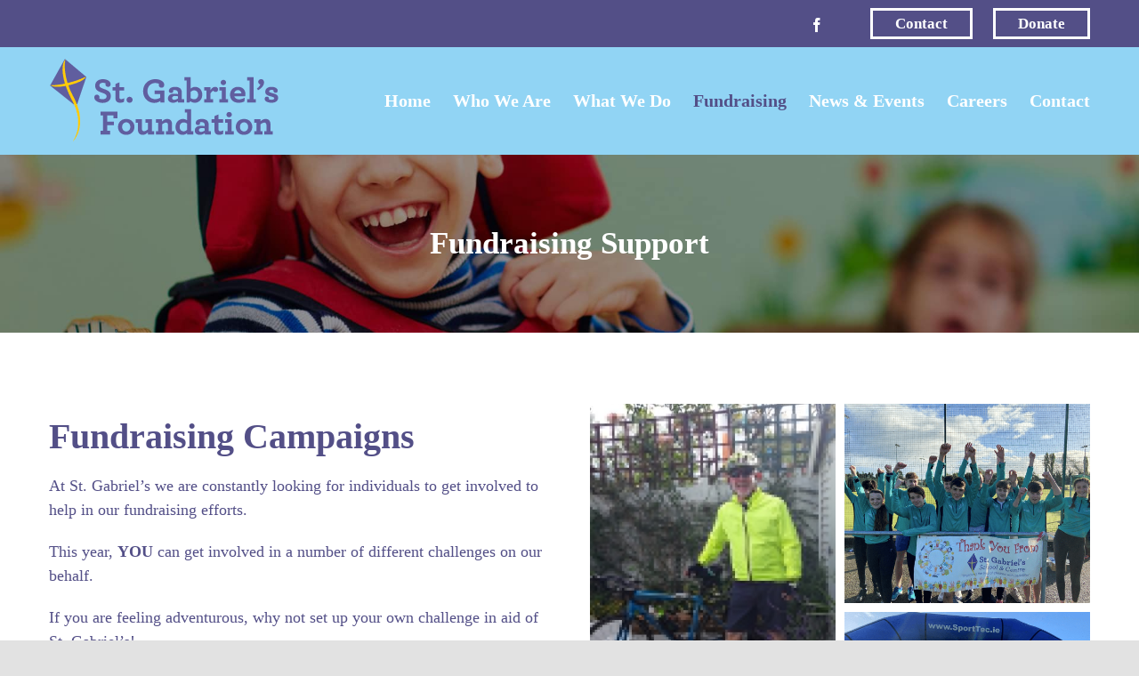

--- FILE ---
content_type: text/html; charset=UTF-8
request_url: https://stgabriels.ie/fundraising/fundraising-campaigns/
body_size: 14574
content:
<!DOCTYPE html>
<html class="avada-html-layout-wide avada-html-header-position-top avada-is-100-percent-template" lang="en-US" prefix="og: http://ogp.me/ns# fb: http://ogp.me/ns/fb#">
<head>
	<meta http-equiv="X-UA-Compatible" content="IE=edge" />
	<meta http-equiv="Content-Type" content="text/html; charset=utf-8"/>
	<meta name="viewport" content="width=device-width, initial-scale=1" />
	<meta name='robots' content='index, follow, max-image-preview:large, max-snippet:-1, max-video-preview:-1' />

	<!-- This site is optimized with the Yoast SEO plugin v26.7 - https://yoast.com/wordpress/plugins/seo/ -->
	<title>Fundraising Support - St. Gabriels</title>
	<link rel="canonical" href="https://stgabriels.ie/fundraising/fundraising-campaigns/" />
	<meta property="og:locale" content="en_US" />
	<meta property="og:type" content="article" />
	<meta property="og:title" content="Fundraising Support - St. Gabriels" />
	<meta property="og:url" content="https://stgabriels.ie/fundraising/fundraising-campaigns/" />
	<meta property="og:site_name" content="St. Gabriels" />
	<meta property="article:modified_time" content="2024-01-31T14:41:45+00:00" />
	<meta name="twitter:card" content="summary_large_image" />
	<meta name="twitter:label1" content="Est. reading time" />
	<meta name="twitter:data1" content="3 minutes" />
	<script type="application/ld+json" class="yoast-schema-graph">{"@context":"https://schema.org","@graph":[{"@type":"WebPage","@id":"https://stgabriels.ie/fundraising/fundraising-campaigns/","url":"https://stgabriels.ie/fundraising/fundraising-campaigns/","name":"Fundraising Support - St. Gabriels","isPartOf":{"@id":"https://stgabriels.ie/#website"},"datePublished":"2021-08-16T16:17:33+00:00","dateModified":"2024-01-31T14:41:45+00:00","breadcrumb":{"@id":"https://stgabriels.ie/fundraising/fundraising-campaigns/#breadcrumb"},"inLanguage":"en-US","potentialAction":[{"@type":"ReadAction","target":["https://stgabriels.ie/fundraising/fundraising-campaigns/"]}]},{"@type":"BreadcrumbList","@id":"https://stgabriels.ie/fundraising/fundraising-campaigns/#breadcrumb","itemListElement":[{"@type":"ListItem","position":1,"name":"Home","item":"https://stgabriels.ie/"},{"@type":"ListItem","position":2,"name":"Fundraising","item":"https://stgabriels.ie/fundraising/"},{"@type":"ListItem","position":3,"name":"Fundraising Support"}]},{"@type":"WebSite","@id":"https://stgabriels.ie/#website","url":"https://stgabriels.ie/","name":"St. Gabriels","description":"Welcome to St. Gabriel&#039;s Foundation","potentialAction":[{"@type":"SearchAction","target":{"@type":"EntryPoint","urlTemplate":"https://stgabriels.ie/?s={search_term_string}"},"query-input":{"@type":"PropertyValueSpecification","valueRequired":true,"valueName":"search_term_string"}}],"inLanguage":"en-US"}]}</script>
	<!-- / Yoast SEO plugin. -->


<link rel="alternate" type="application/rss+xml" title="St. Gabriels &raquo; Feed" href="https://stgabriels.ie/feed/" />
<link rel="alternate" type="application/rss+xml" title="St. Gabriels &raquo; Comments Feed" href="https://stgabriels.ie/comments/feed/" />
<link rel="alternate" type="text/calendar" title="St. Gabriels &raquo; iCal Feed" href="https://stgabriels.ie/events/?ical=1" />
					<link rel="shortcut icon" href="https://stgabriels.ie/wp-content/uploads/2021/08/Fav32.png" type="image/x-icon" />
		
					<!-- For iPhone -->
			<link rel="apple-touch-icon" href="https://stgabriels.ie/wp-content/uploads/2021/08/Fav120.png">
		
					<!-- For iPhone Retina display -->
			<link rel="apple-touch-icon" sizes="180x180" href="https://stgabriels.ie/wp-content/uploads/2021/08/Fav180.png">
		
					<!-- For iPad -->
			<link rel="apple-touch-icon" sizes="152x152" href="https://stgabriels.ie/wp-content/uploads/2021/08/Fav152.png">
		
					<!-- For iPad Retina display -->
			<link rel="apple-touch-icon" sizes="167x167" href="https://stgabriels.ie/wp-content/uploads/2021/08/Fav167.png">
		
		<link rel="alternate" title="oEmbed (JSON)" type="application/json+oembed" href="https://stgabriels.ie/wp-json/oembed/1.0/embed?url=https%3A%2F%2Fstgabriels.ie%2Ffundraising%2Ffundraising-campaigns%2F" />
<link rel="alternate" title="oEmbed (XML)" type="text/xml+oembed" href="https://stgabriels.ie/wp-json/oembed/1.0/embed?url=https%3A%2F%2Fstgabriels.ie%2Ffundraising%2Ffundraising-campaigns%2F&#038;format=xml" />

		<meta property="og:title" content="Fundraising Support"/>
		<meta property="og:type" content="article"/>
		<meta property="og:url" content="https://stgabriels.ie/fundraising/fundraising-campaigns/"/>
		<meta property="og:site_name" content="St. Gabriels"/>
		<meta property="og:description" content="Fundraising Campaigns At St. Gabriel&#039;s we are constantly looking for individuals to get involved to help in our fundraising efforts. This year, YOU can get involved in a number of different challenges on our behalf.If you are feeling adventurous, why"/>

									<meta property="og:image" content="https://stgabriels.ie/wp-content/uploads/2021/08/StGabrielsLogo.png"/>
							<style id='wp-img-auto-sizes-contain-inline-css' type='text/css'>
img:is([sizes=auto i],[sizes^="auto," i]){contain-intrinsic-size:3000px 1500px}
/*# sourceURL=wp-img-auto-sizes-contain-inline-css */
</style>

<style id='wp-emoji-styles-inline-css' type='text/css'>

	img.wp-smiley, img.emoji {
		display: inline !important;
		border: none !important;
		box-shadow: none !important;
		height: 1em !important;
		width: 1em !important;
		margin: 0 0.07em !important;
		vertical-align: -0.1em !important;
		background: none !important;
		padding: 0 !important;
	}
/*# sourceURL=wp-emoji-styles-inline-css */
</style>
<link rel='stylesheet' id='child-style-css' href='https://stgabriels.ie/wp-content/themes/Avada-Child-Theme/style.css?ver=6.9' type='text/css' media='all' />
<link rel='stylesheet' id='fusion-dynamic-css-css' href='https://stgabriels.ie/wp-content/uploads/fusion-styles/4cf23ee638b9744a1eef48ebda2f7d82.min.css?ver=3.4.1' type='text/css' media='all' />
<script type="text/javascript" src="https://stgabriels.ie/wp-includes/js/jquery/jquery.min.js?ver=3.7.1" id="jquery-core-js"></script>
<script type="text/javascript" src="https://stgabriels.ie/wp-includes/js/jquery/jquery-migrate.min.js?ver=3.4.1" id="jquery-migrate-js"></script>
<link rel="https://api.w.org/" href="https://stgabriels.ie/wp-json/" /><link rel="alternate" title="JSON" type="application/json" href="https://stgabriels.ie/wp-json/wp/v2/pages/455" /><link rel="EditURI" type="application/rsd+xml" title="RSD" href="https://stgabriels.ie/xmlrpc.php?rsd" />
<meta name="generator" content="WordPress 6.9" />
<link rel='shortlink' href='https://stgabriels.ie/?p=455' />
<meta name="tec-api-version" content="v1"><meta name="tec-api-origin" content="https://stgabriels.ie"><link rel="alternate" href="https://stgabriels.ie/wp-json/tribe/events/v1/" /><link rel="preload" href="https://stgabriels.ie/wp-content/themes/Avada/includes/lib/assets/fonts/icomoon/awb-icons.woff" as="font" type="font/woff" crossorigin><link rel="preload" href="//stgabriels.ie/wp-content/themes/Avada/includes/lib/assets/fonts/fontawesome/webfonts/fa-brands-400.woff2" as="font" type="font/woff2" crossorigin><link rel="preload" href="//stgabriels.ie/wp-content/themes/Avada/includes/lib/assets/fonts/fontawesome/webfonts/fa-regular-400.woff2" as="font" type="font/woff2" crossorigin><link rel="preload" href="//stgabriels.ie/wp-content/themes/Avada/includes/lib/assets/fonts/fontawesome/webfonts/fa-solid-900.woff2" as="font" type="font/woff2" crossorigin><style type="text/css" id="css-fb-visibility">@media screen and (max-width: 640px){.fusion-no-small-visibility{display:none !important;}body:not(.fusion-builder-ui-wireframe) .sm-text-align-center{text-align:center !important;}body:not(.fusion-builder-ui-wireframe) .sm-text-align-left{text-align:left !important;}body:not(.fusion-builder-ui-wireframe) .sm-text-align-right{text-align:right !important;}body:not(.fusion-builder-ui-wireframe) .sm-mx-auto{margin-left:auto !important;margin-right:auto !important;}body:not(.fusion-builder-ui-wireframe) .sm-ml-auto{margin-left:auto !important;}body:not(.fusion-builder-ui-wireframe) .sm-mr-auto{margin-right:auto !important;}body:not(.fusion-builder-ui-wireframe) .fusion-absolute-position-small{position:absolute;top:auto;width:100%;}}@media screen and (min-width: 641px) and (max-width: 1024px){.fusion-no-medium-visibility{display:none !important;}body:not(.fusion-builder-ui-wireframe) .md-text-align-center{text-align:center !important;}body:not(.fusion-builder-ui-wireframe) .md-text-align-left{text-align:left !important;}body:not(.fusion-builder-ui-wireframe) .md-text-align-right{text-align:right !important;}body:not(.fusion-builder-ui-wireframe) .md-mx-auto{margin-left:auto !important;margin-right:auto !important;}body:not(.fusion-builder-ui-wireframe) .md-ml-auto{margin-left:auto !important;}body:not(.fusion-builder-ui-wireframe) .md-mr-auto{margin-right:auto !important;}body:not(.fusion-builder-ui-wireframe) .fusion-absolute-position-medium{position:absolute;top:auto;width:100%;}}@media screen and (min-width: 1025px){.fusion-no-large-visibility{display:none !important;}body:not(.fusion-builder-ui-wireframe) .lg-text-align-center{text-align:center !important;}body:not(.fusion-builder-ui-wireframe) .lg-text-align-left{text-align:left !important;}body:not(.fusion-builder-ui-wireframe) .lg-text-align-right{text-align:right !important;}body:not(.fusion-builder-ui-wireframe) .lg-mx-auto{margin-left:auto !important;margin-right:auto !important;}body:not(.fusion-builder-ui-wireframe) .lg-ml-auto{margin-left:auto !important;}body:not(.fusion-builder-ui-wireframe) .lg-mr-auto{margin-right:auto !important;}body:not(.fusion-builder-ui-wireframe) .fusion-absolute-position-large{position:absolute;top:auto;width:100%;}}</style>		<script type="text/javascript">
			var doc = document.documentElement;
			doc.setAttribute( 'data-useragent', navigator.userAgent );
		</script>
		<script>
  (function(i,s,o,g,r,a,m){i['GoogleAnalyticsObject']=r;i[r]=i[r]||function(),i[r].l=1*new Date();a=s.createElement(o),
  m=s.getElementsByTagName(o)[0];a.async=1;a.src=g;m.parentNode.insertBefore(a,m)
  })(window,document,'script','//www.google-analytics.com/analytics.js','ga');
  ga('create', 'UA-40388391-1', 'stgabriels.ie');
  ga('send', 'pageview');
</script>
	<script id="Cookiebot" src="https://consent.cookiebot.com/uc.js" data-cbid="19ec7fd3-7659-431e-8731-74f8bac21aef" data-blockingmode="auto" type="text/javascript"></script>

<script>
  (function(i,s,o,g,r,a,m){i['GoogleAnalyticsObject']=r;i[r]=i[r]||function(),i[r].l=1*new Date();a=s.createElement(o),
  m=s.getElementsByTagName(o)[0];a.async=1;a.src=g;m.parentNode.insertBefore(a,m)
  })(window,document,'script','//www.google-analytics.com/analytics.js','ga');
  ga('create', 'UA-40388391-1', 'stgabriels.ie');
  ga('send', 'pageview');
</script><style id='wp-block-button-inline-css' type='text/css'>
.wp-block-button__link{align-content:center;box-sizing:border-box;cursor:pointer;display:inline-block;height:100%;text-align:center;word-break:break-word}.wp-block-button__link.aligncenter{text-align:center}.wp-block-button__link.alignright{text-align:right}:where(.wp-block-button__link){border-radius:9999px;box-shadow:none;padding:calc(.667em + 2px) calc(1.333em + 2px);text-decoration:none}.wp-block-button[style*=text-decoration] .wp-block-button__link{text-decoration:inherit}.wp-block-buttons>.wp-block-button.has-custom-width{max-width:none}.wp-block-buttons>.wp-block-button.has-custom-width .wp-block-button__link{width:100%}.wp-block-buttons>.wp-block-button.has-custom-font-size .wp-block-button__link{font-size:inherit}.wp-block-buttons>.wp-block-button.wp-block-button__width-25{width:calc(25% - var(--wp--style--block-gap, .5em)*.75)}.wp-block-buttons>.wp-block-button.wp-block-button__width-50{width:calc(50% - var(--wp--style--block-gap, .5em)*.5)}.wp-block-buttons>.wp-block-button.wp-block-button__width-75{width:calc(75% - var(--wp--style--block-gap, .5em)*.25)}.wp-block-buttons>.wp-block-button.wp-block-button__width-100{flex-basis:100%;width:100%}.wp-block-buttons.is-vertical>.wp-block-button.wp-block-button__width-25{width:25%}.wp-block-buttons.is-vertical>.wp-block-button.wp-block-button__width-50{width:50%}.wp-block-buttons.is-vertical>.wp-block-button.wp-block-button__width-75{width:75%}.wp-block-button.is-style-squared,.wp-block-button__link.wp-block-button.is-style-squared{border-radius:0}.wp-block-button.no-border-radius,.wp-block-button__link.no-border-radius{border-radius:0!important}:root :where(.wp-block-button .wp-block-button__link.is-style-outline),:root :where(.wp-block-button.is-style-outline>.wp-block-button__link){border:2px solid;padding:.667em 1.333em}:root :where(.wp-block-button .wp-block-button__link.is-style-outline:not(.has-text-color)),:root :where(.wp-block-button.is-style-outline>.wp-block-button__link:not(.has-text-color)){color:currentColor}:root :where(.wp-block-button .wp-block-button__link.is-style-outline:not(.has-background)),:root :where(.wp-block-button.is-style-outline>.wp-block-button__link:not(.has-background)){background-color:initial;background-image:none}
/*# sourceURL=https://stgabriels.ie/wp-includes/blocks/button/style.min.css */
</style>
<style id='wp-block-image-inline-css' type='text/css'>
.wp-block-image>a,.wp-block-image>figure>a{display:inline-block}.wp-block-image img{box-sizing:border-box;height:auto;max-width:100%;vertical-align:bottom}@media not (prefers-reduced-motion){.wp-block-image img.hide{visibility:hidden}.wp-block-image img.show{animation:show-content-image .4s}}.wp-block-image[style*=border-radius] img,.wp-block-image[style*=border-radius]>a{border-radius:inherit}.wp-block-image.has-custom-border img{box-sizing:border-box}.wp-block-image.aligncenter{text-align:center}.wp-block-image.alignfull>a,.wp-block-image.alignwide>a{width:100%}.wp-block-image.alignfull img,.wp-block-image.alignwide img{height:auto;width:100%}.wp-block-image .aligncenter,.wp-block-image .alignleft,.wp-block-image .alignright,.wp-block-image.aligncenter,.wp-block-image.alignleft,.wp-block-image.alignright{display:table}.wp-block-image .aligncenter>figcaption,.wp-block-image .alignleft>figcaption,.wp-block-image .alignright>figcaption,.wp-block-image.aligncenter>figcaption,.wp-block-image.alignleft>figcaption,.wp-block-image.alignright>figcaption{caption-side:bottom;display:table-caption}.wp-block-image .alignleft{float:left;margin:.5em 1em .5em 0}.wp-block-image .alignright{float:right;margin:.5em 0 .5em 1em}.wp-block-image .aligncenter{margin-left:auto;margin-right:auto}.wp-block-image :where(figcaption){margin-bottom:1em;margin-top:.5em}.wp-block-image.is-style-circle-mask img{border-radius:9999px}@supports ((-webkit-mask-image:none) or (mask-image:none)) or (-webkit-mask-image:none){.wp-block-image.is-style-circle-mask img{border-radius:0;-webkit-mask-image:url('data:image/svg+xml;utf8,<svg viewBox="0 0 100 100" xmlns="http://www.w3.org/2000/svg"><circle cx="50" cy="50" r="50"/></svg>');mask-image:url('data:image/svg+xml;utf8,<svg viewBox="0 0 100 100" xmlns="http://www.w3.org/2000/svg"><circle cx="50" cy="50" r="50"/></svg>');mask-mode:alpha;-webkit-mask-position:center;mask-position:center;-webkit-mask-repeat:no-repeat;mask-repeat:no-repeat;-webkit-mask-size:contain;mask-size:contain}}:root :where(.wp-block-image.is-style-rounded img,.wp-block-image .is-style-rounded img){border-radius:9999px}.wp-block-image figure{margin:0}.wp-lightbox-container{display:flex;flex-direction:column;position:relative}.wp-lightbox-container img{cursor:zoom-in}.wp-lightbox-container img:hover+button{opacity:1}.wp-lightbox-container button{align-items:center;backdrop-filter:blur(16px) saturate(180%);background-color:#5a5a5a40;border:none;border-radius:4px;cursor:zoom-in;display:flex;height:20px;justify-content:center;opacity:0;padding:0;position:absolute;right:16px;text-align:center;top:16px;width:20px;z-index:100}@media not (prefers-reduced-motion){.wp-lightbox-container button{transition:opacity .2s ease}}.wp-lightbox-container button:focus-visible{outline:3px auto #5a5a5a40;outline:3px auto -webkit-focus-ring-color;outline-offset:3px}.wp-lightbox-container button:hover{cursor:pointer;opacity:1}.wp-lightbox-container button:focus{opacity:1}.wp-lightbox-container button:focus,.wp-lightbox-container button:hover,.wp-lightbox-container button:not(:hover):not(:active):not(.has-background){background-color:#5a5a5a40;border:none}.wp-lightbox-overlay{box-sizing:border-box;cursor:zoom-out;height:100vh;left:0;overflow:hidden;position:fixed;top:0;visibility:hidden;width:100%;z-index:100000}.wp-lightbox-overlay .close-button{align-items:center;cursor:pointer;display:flex;justify-content:center;min-height:40px;min-width:40px;padding:0;position:absolute;right:calc(env(safe-area-inset-right) + 16px);top:calc(env(safe-area-inset-top) + 16px);z-index:5000000}.wp-lightbox-overlay .close-button:focus,.wp-lightbox-overlay .close-button:hover,.wp-lightbox-overlay .close-button:not(:hover):not(:active):not(.has-background){background:none;border:none}.wp-lightbox-overlay .lightbox-image-container{height:var(--wp--lightbox-container-height);left:50%;overflow:hidden;position:absolute;top:50%;transform:translate(-50%,-50%);transform-origin:top left;width:var(--wp--lightbox-container-width);z-index:9999999999}.wp-lightbox-overlay .wp-block-image{align-items:center;box-sizing:border-box;display:flex;height:100%;justify-content:center;margin:0;position:relative;transform-origin:0 0;width:100%;z-index:3000000}.wp-lightbox-overlay .wp-block-image img{height:var(--wp--lightbox-image-height);min-height:var(--wp--lightbox-image-height);min-width:var(--wp--lightbox-image-width);width:var(--wp--lightbox-image-width)}.wp-lightbox-overlay .wp-block-image figcaption{display:none}.wp-lightbox-overlay button{background:none;border:none}.wp-lightbox-overlay .scrim{background-color:#fff;height:100%;opacity:.9;position:absolute;width:100%;z-index:2000000}.wp-lightbox-overlay.active{visibility:visible}@media not (prefers-reduced-motion){.wp-lightbox-overlay.active{animation:turn-on-visibility .25s both}.wp-lightbox-overlay.active img{animation:turn-on-visibility .35s both}.wp-lightbox-overlay.show-closing-animation:not(.active){animation:turn-off-visibility .35s both}.wp-lightbox-overlay.show-closing-animation:not(.active) img{animation:turn-off-visibility .25s both}.wp-lightbox-overlay.zoom.active{animation:none;opacity:1;visibility:visible}.wp-lightbox-overlay.zoom.active .lightbox-image-container{animation:lightbox-zoom-in .4s}.wp-lightbox-overlay.zoom.active .lightbox-image-container img{animation:none}.wp-lightbox-overlay.zoom.active .scrim{animation:turn-on-visibility .4s forwards}.wp-lightbox-overlay.zoom.show-closing-animation:not(.active){animation:none}.wp-lightbox-overlay.zoom.show-closing-animation:not(.active) .lightbox-image-container{animation:lightbox-zoom-out .4s}.wp-lightbox-overlay.zoom.show-closing-animation:not(.active) .lightbox-image-container img{animation:none}.wp-lightbox-overlay.zoom.show-closing-animation:not(.active) .scrim{animation:turn-off-visibility .4s forwards}}@keyframes show-content-image{0%{visibility:hidden}99%{visibility:hidden}to{visibility:visible}}@keyframes turn-on-visibility{0%{opacity:0}to{opacity:1}}@keyframes turn-off-visibility{0%{opacity:1;visibility:visible}99%{opacity:0;visibility:visible}to{opacity:0;visibility:hidden}}@keyframes lightbox-zoom-in{0%{transform:translate(calc((-100vw + var(--wp--lightbox-scrollbar-width))/2 + var(--wp--lightbox-initial-left-position)),calc(-50vh + var(--wp--lightbox-initial-top-position))) scale(var(--wp--lightbox-scale))}to{transform:translate(-50%,-50%) scale(1)}}@keyframes lightbox-zoom-out{0%{transform:translate(-50%,-50%) scale(1);visibility:visible}99%{visibility:visible}to{transform:translate(calc((-100vw + var(--wp--lightbox-scrollbar-width))/2 + var(--wp--lightbox-initial-left-position)),calc(-50vh + var(--wp--lightbox-initial-top-position))) scale(var(--wp--lightbox-scale));visibility:hidden}}
/*# sourceURL=https://stgabriels.ie/wp-includes/blocks/image/style.min.css */
</style>
<style id='wp-block-image-theme-inline-css' type='text/css'>
:root :where(.wp-block-image figcaption){color:#555;font-size:13px;text-align:center}.is-dark-theme :root :where(.wp-block-image figcaption){color:#ffffffa6}.wp-block-image{margin:0 0 1em}
/*# sourceURL=https://stgabriels.ie/wp-includes/blocks/image/theme.min.css */
</style>
<style id='wp-block-buttons-inline-css' type='text/css'>
.wp-block-buttons{box-sizing:border-box}.wp-block-buttons.is-vertical{flex-direction:column}.wp-block-buttons.is-vertical>.wp-block-button:last-child{margin-bottom:0}.wp-block-buttons>.wp-block-button{display:inline-block;margin:0}.wp-block-buttons.is-content-justification-left{justify-content:flex-start}.wp-block-buttons.is-content-justification-left.is-vertical{align-items:flex-start}.wp-block-buttons.is-content-justification-center{justify-content:center}.wp-block-buttons.is-content-justification-center.is-vertical{align-items:center}.wp-block-buttons.is-content-justification-right{justify-content:flex-end}.wp-block-buttons.is-content-justification-right.is-vertical{align-items:flex-end}.wp-block-buttons.is-content-justification-space-between{justify-content:space-between}.wp-block-buttons.aligncenter{text-align:center}.wp-block-buttons:not(.is-content-justification-space-between,.is-content-justification-right,.is-content-justification-left,.is-content-justification-center) .wp-block-button.aligncenter{margin-left:auto;margin-right:auto;width:100%}.wp-block-buttons[style*=text-decoration] .wp-block-button,.wp-block-buttons[style*=text-decoration] .wp-block-button__link{text-decoration:inherit}.wp-block-buttons.has-custom-font-size .wp-block-button__link{font-size:inherit}.wp-block-buttons .wp-block-button__link{width:100%}.wp-block-button.aligncenter{text-align:center}
/*# sourceURL=https://stgabriels.ie/wp-includes/blocks/buttons/style.min.css */
</style>
<style id='wp-block-paragraph-inline-css' type='text/css'>
.is-small-text{font-size:.875em}.is-regular-text{font-size:1em}.is-large-text{font-size:2.25em}.is-larger-text{font-size:3em}.has-drop-cap:not(:focus):first-letter{float:left;font-size:8.4em;font-style:normal;font-weight:100;line-height:.68;margin:.05em .1em 0 0;text-transform:uppercase}body.rtl .has-drop-cap:not(:focus):first-letter{float:none;margin-left:.1em}p.has-drop-cap.has-background{overflow:hidden}:root :where(p.has-background){padding:1.25em 2.375em}:where(p.has-text-color:not(.has-link-color)) a{color:inherit}p.has-text-align-left[style*="writing-mode:vertical-lr"],p.has-text-align-right[style*="writing-mode:vertical-rl"]{rotate:180deg}
/*# sourceURL=https://stgabriels.ie/wp-includes/blocks/paragraph/style.min.css */
</style>
</head>

<body class="wp-singular page-template page-template-100-width page-template-100-width-php page page-id-455 page-child parent-pageid-217 wp-theme-Avada wp-child-theme-Avada-Child-Theme tribe-no-js fusion-image-hovers fusion-pagination-sizing fusion-button_size-xlarge fusion-button_type-flat fusion-button_span-no avada-image-rollover-circle-yes avada-image-rollover-no fusion-body ltr fusion-sticky-header no-tablet-sticky-header no-mobile-sticky-header no-mobile-slidingbar no-mobile-totop avada-has-rev-slider-styles fusion-disable-outline fusion-sub-menu-fade mobile-logo-pos-left layout-wide-mode avada-has-boxed-modal-shadow- layout-scroll-offset-full avada-has-zero-margin-offset-top fusion-top-header menu-text-align-center mobile-menu-design-classic fusion-show-pagination-text fusion-header-layout-v2 avada-responsive avada-footer-fx-none avada-menu-highlight-style-bar fusion-search-form-clean fusion-main-menu-search-overlay fusion-avatar-circle avada-dropdown-styles avada-blog-layout-large avada-blog-archive-layout-large avada-ec-not-100-width avada-ec-meta-layout-sidebar avada-header-shadow-no avada-menu-icon-position-left avada-has-megamenu-shadow avada-has-pagetitle-bg-full avada-has-breadcrumb-mobile-hidden avada-has-titlebar-bar_and_content avada-header-border-color-full-transparent avada-has-pagination-width_height avada-flyout-menu-direction-fade avada-ec-views-v2" >
		<a class="skip-link screen-reader-text" href="#content">Skip to content</a>

	<div id="boxed-wrapper">
		<div class="fusion-sides-frame"></div>
		<div id="wrapper" class="fusion-wrapper">
			<div id="home" style="position:relative;top:-1px;"></div>
			
				
			<header class="fusion-header-wrapper">
				<div class="fusion-header-v2 fusion-logo-alignment fusion-logo-left fusion-sticky-menu- fusion-sticky-logo-1 fusion-mobile-logo-1  fusion-mobile-menu-design-classic">
					
<div class="fusion-secondary-header">
	<div class="fusion-row">
					<div class="fusion-alignleft">
				<div class="fusion-social-links-header"><div class="fusion-social-networks"><div class="fusion-social-networks-wrapper"><a  class="fusion-social-network-icon fusion-tooltip fusion-facebook awb-icon-facebook" style data-placement="bottom" data-title="Facebook" data-toggle="tooltip" title="Facebook" href="https://www.facebook.com/stgabrielsfoundation/" target="_blank" rel="noopener noreferrer"><span class="screen-reader-text">Facebook</span></a></div></div></div>			</div>
							<div class="fusion-alignright">
				<div class="fusion-contact-info"><span class="fusion-contact-info-phone-number"><a class="contact_top_btn" href="https://stgabriels.ie/contact/">Contact</a> <a class="donate_top_btn" href="https://stgabriels.ie/donations/"> Donate </a></span></div>			</div>
			</div>
</div>
<div class="fusion-header-sticky-height"></div>
<div class="fusion-header">
	<div class="fusion-row">
					<div class="fusion-logo" data-margin-top="10px" data-margin-bottom="10px" data-margin-left="0px" data-margin-right="0px">
			<a class="fusion-logo-link"  href="https://stgabriels.ie/" >

						<!-- standard logo -->
			<img src="https://stgabriels.ie/wp-content/uploads/2021/08/StGabrielsLogo.png" srcset="https://stgabriels.ie/wp-content/uploads/2021/08/StGabrielsLogo.png 1x, https://stgabriels.ie/wp-content/uploads/2021/08/StGabrielsRetinaLogo.png 2x" width="260" height="100" style="max-height:100px;height:auto;" alt="St. Gabriels Logo" data-retina_logo_url="https://stgabriels.ie/wp-content/uploads/2021/08/StGabrielsRetinaLogo.png" class="fusion-standard-logo" />

											<!-- mobile logo -->
				<img src="https://stgabriels.ie/wp-content/uploads/2021/08/StGabrielsLogo.png" srcset="https://stgabriels.ie/wp-content/uploads/2021/08/StGabrielsLogo.png 1x, https://stgabriels.ie/wp-content/uploads/2021/08/StGabrielsRetinaLogo.png 2x" width="260" height="100" style="max-height:100px;height:auto;" alt="St. Gabriels Logo" data-retina_logo_url="https://stgabriels.ie/wp-content/uploads/2021/08/StGabrielsRetinaLogo.png" class="fusion-mobile-logo" />
			
											<!-- sticky header logo -->
				<img src="https://stgabriels.ie/wp-content/uploads/2021/08/StGabrielsLogo.png" srcset="https://stgabriels.ie/wp-content/uploads/2021/08/StGabrielsLogo.png 1x, https://stgabriels.ie/wp-content/uploads/2021/08/StGabrielsRetinaLogo.png 2x" width="260" height="100" style="max-height:100px;height:auto;" alt="St. Gabriels Logo" data-retina_logo_url="https://stgabriels.ie/wp-content/uploads/2021/08/StGabrielsRetinaLogo.png" class="fusion-sticky-logo" />
					</a>
		</div>		<nav class="fusion-main-menu" aria-label="Main Menu"><div class="fusion-overlay-search">		<form role="search" class="searchform fusion-search-form  fusion-search-form-clean" method="get" action="https://stgabriels.ie/">
			<div class="fusion-search-form-content">

				
				<div class="fusion-search-field search-field">
					<label><span class="screen-reader-text">Search for:</span>
													<input type="search" value="" name="s" class="s" placeholder="Search..." required aria-required="true" aria-label="Search..."/>
											</label>
				</div>
				<div class="fusion-search-button search-button">
					<input type="submit" class="fusion-search-submit searchsubmit" aria-label="Search" value="&#xf002;" />
									</div>

				
			</div>


			
		</form>
		<div class="fusion-search-spacer"></div><a href="#" role="button" aria-label="Close Search" class="fusion-close-search"></a></div><ul id="menu-main-menu" class="fusion-menu"><li  id="menu-item-30"  class="menu-item menu-item-type-post_type menu-item-object-page menu-item-home menu-item-30"  data-item-id="30"><a  href="https://stgabriels.ie/" class="fusion-bar-highlight"><span class="menu-text">Home</span></a></li><li  id="menu-item-208"  class="menu-item menu-item-type-post_type menu-item-object-page menu-item-has-children menu-item-208 fusion-dropdown-menu"  data-item-id="208"><a  href="https://stgabriels.ie/who-we-are/" class="fusion-bar-highlight"><span class="menu-text">Who We Are</span></a><ul class="sub-menu"><li  id="menu-item-529"  class="menu-item menu-item-type-post_type menu-item-object-page menu-item-529 fusion-dropdown-submenu" ><a  href="https://stgabriels.ie/who-we-are/" class="fusion-bar-highlight"><span>Who We Are</span></a></li><li  id="menu-item-316"  class="menu-item menu-item-type-post_type menu-item-object-page menu-item-316 fusion-dropdown-submenu" ><a  href="https://stgabriels.ie/history/" class="fusion-bar-highlight"><span>History</span></a></li><li  id="menu-item-315"  class="menu-item menu-item-type-post_type menu-item-object-page menu-item-315 fusion-dropdown-submenu" ><a  href="https://stgabriels.ie/governance/" class="fusion-bar-highlight"><span>Governance</span></a></li><li  id="menu-item-318"  class="menu-item menu-item-type-post_type menu-item-object-page menu-item-318 fusion-dropdown-submenu" ><a  href="https://stgabriels.ie/board-of-directors/" class="fusion-bar-highlight"><span>Board of Directors</span></a></li><li  id="menu-item-314"  class="menu-item menu-item-type-post_type menu-item-object-page menu-item-314 fusion-dropdown-submenu" ><a  href="https://stgabriels.ie/policies/" class="fusion-bar-highlight"><span>Policies</span></a></li><li  id="menu-item-294"  class="menu-item menu-item-type-post_type menu-item-object-page menu-item-294 fusion-dropdown-submenu" ><a  href="https://stgabriels.ie/annual-reports/" class="fusion-bar-highlight"><span>Annual Reports</span></a></li><li  id="menu-item-317"  class="menu-item menu-item-type-post_type menu-item-object-page menu-item-317 fusion-dropdown-submenu" ><a  href="https://stgabriels.ie/strategic-plan/" class="fusion-bar-highlight"><span>Strategic Plan</span></a></li><li  id="menu-item-609"  class="menu-item menu-item-type-post_type menu-item-object-page menu-item-609 fusion-dropdown-submenu" ><a  href="https://stgabriels.ie/audited-accounts/" class="fusion-bar-highlight"><span>Audited Accounts</span></a></li></ul></li><li  id="menu-item-207"  class="menu-item menu-item-type-post_type menu-item-object-page menu-item-has-children menu-item-207 fusion-dropdown-menu"  data-item-id="207"><a  href="https://stgabriels.ie/what-we-do/" class="fusion-bar-highlight"><span class="menu-text">What We Do</span></a><ul class="sub-menu"><li  id="menu-item-528"  class="menu-item menu-item-type-post_type menu-item-object-page menu-item-528 fusion-dropdown-submenu" ><a  href="https://stgabriels.ie/what-we-do/" class="fusion-bar-highlight"><span>What We Do</span></a></li><li  id="menu-item-322"  class="menu-item menu-item-type-post_type menu-item-object-page menu-item-322 fusion-dropdown-submenu" ><a  href="https://stgabriels.ie/treehouse-childrens-disability-network-team/" class="fusion-bar-highlight"><span>Children’s Disability Network Teams</span></a></li><li  id="menu-item-613"  class="menu-item menu-item-type-custom menu-item-object-custom menu-item-613 fusion-dropdown-submenu" ><a  target="_blank" rel="noopener noreferrer" href="https://stgabriels.ie/family-network/" class="fusion-bar-highlight"><span>Family Network</span></a></li><li  id="menu-item-1920"  class="menu-item menu-item-type-post_type menu-item-object-page menu-item-1920 fusion-dropdown-submenu" ><a  href="https://stgabriels.ie/entrance-to-services-treehouse-cdnt/" class="fusion-bar-highlight"><span>Entrance to Services Booklets</span></a></li><li  id="menu-item-321"  class="menu-item menu-item-type-post_type menu-item-object-page menu-item-321 fusion-dropdown-submenu" ><a  href="https://stgabriels.ie/hydrotherapy/" class="fusion-bar-highlight"><span>Hydrotherapy</span></a></li><li  id="menu-item-320"  class="menu-item menu-item-type-post_type menu-item-object-page menu-item-320 fusion-dropdown-submenu" ><a  href="https://stgabriels.ie/orthotics/" class="fusion-bar-highlight"><span>Orthotics</span></a></li><li  id="menu-item-319"  class="menu-item menu-item-type-post_type menu-item-object-page menu-item-319 fusion-dropdown-submenu" ><a  href="https://stgabriels.ie/childrens-respite/" class="fusion-bar-highlight"><span>Children’s Respite</span></a></li><li  id="menu-item-323"  class="menu-item menu-item-type-custom menu-item-object-custom menu-item-323 fusion-dropdown-submenu" ><a  target="_blank" rel="noopener noreferrer" href="https://www.stgabrielsschool.ie/" class="fusion-bar-highlight"><span>School</span></a></li></ul></li><li  id="menu-item-292"  class="menu-item menu-item-type-post_type menu-item-object-page current-page-ancestor current-menu-ancestor current-menu-parent current-page-parent current_page_parent current_page_ancestor menu-item-has-children menu-item-292 fusion-dropdown-menu"  data-item-id="292"><a  href="https://stgabriels.ie/fundraising/" class="fusion-bar-highlight"><span class="menu-text">Fundraising</span></a><ul class="sub-menu"><li  id="menu-item-629"  class="menu-item menu-item-type-post_type menu-item-object-page menu-item-629 fusion-dropdown-submenu" ><a  href="https://stgabriels.ie/fundraising/corporate-partnerships/" class="fusion-bar-highlight"><span>Corporate Partnerships</span></a></li><li  id="menu-item-630"  class="menu-item menu-item-type-post_type menu-item-object-page current-menu-item page_item page-item-455 current_page_item menu-item-630 fusion-dropdown-submenu" ><a  href="https://stgabriels.ie/fundraising/fundraising-campaigns/" class="fusion-bar-highlight"><span>Fundraising Support</span></a></li><li  id="menu-item-631"  class="menu-item menu-item-type-post_type menu-item-object-page menu-item-631 fusion-dropdown-submenu" ><a  href="https://stgabriels.ie/fundraising/ways-to-give/" class="fusion-bar-highlight"><span>Ways To Give</span></a></li><li  id="menu-item-1048"  class="menu-item menu-item-type-post_type menu-item-object-page menu-item-1048 fusion-dropdown-submenu" ><a  href="https://stgabriels.ie/fundraising/ways-to-give/st-gabriels-the-oak-tree-gift-card/" class="fusion-bar-highlight"><span>The Oak Tree Gift Card</span></a></li></ul></li><li  id="menu-item-901"  class="menu-item menu-item-type-post_type menu-item-object-page menu-item-has-children menu-item-901 fusion-dropdown-menu"  data-item-id="901"><a  href="https://stgabriels.ie/news/" class="fusion-bar-highlight"><span class="menu-text">News &#038; Events</span></a><ul class="sub-menu"><li  id="menu-item-1938"  class="menu-item menu-item-type-custom menu-item-object-custom menu-item-1938 fusion-dropdown-submenu" ><a  href="https://stgabriels.ie/wp-content/uploads/2025/07/Q2.-South-City-CDNT-Newsletter-1.pdf" class="fusion-bar-highlight"><span>Latest Newsletter</span></a></li></ul></li><li  id="menu-item-948"  class="menu-item menu-item-type-post_type menu-item-object-page menu-item-948"  data-item-id="948"><a  href="https://stgabriels.ie/careers/" class="fusion-bar-highlight"><span class="menu-text">Careers</span></a></li><li  id="menu-item-289"  class="menu-item menu-item-type-post_type menu-item-object-page menu-item-289"  data-item-id="289"><a  href="https://stgabriels.ie/contact/" class="fusion-bar-highlight"><span class="menu-text">Contact</span></a></li></ul></nav>
<nav class="fusion-mobile-nav-holder fusion-mobile-menu-text-align-left" aria-label="Main Menu Mobile"></nav>

					</div>
</div>
				</div>
				<div class="fusion-clearfix"></div>
			</header>
							
						<div id="sliders-container" class="fusion-slider-visibility">
					</div>
				
				
			
			<div class="avada-page-titlebar-wrapper" role="banner">
	<div class="fusion-page-title-bar fusion-page-title-bar-breadcrumbs fusion-page-title-bar-center">
		<div class="fusion-page-title-row">
			<div class="fusion-page-title-wrapper">
				<div class="fusion-page-title-captions">

																							<h1 class="entry-title">Fundraising Support</h1>

											
																
				</div>

				
			</div>
		</div>
	</div>
</div>

						<main id="main" class="clearfix width-100">
				<div class="fusion-row" style="max-width:100%;">
<section id="content" class="full-width">
					<div id="post-455" class="post-455 page type-page status-publish hentry">
			<span class="entry-title rich-snippet-hidden">Fundraising Support</span><span class="vcard rich-snippet-hidden"><span class="fn"><a href="https://stgabriels.ie/author/agentdigital/" title="Posts by agentdigital" rel="author">agentdigital</a></span></span><span class="updated rich-snippet-hidden">2024-01-31T14:41:45+00:00</span>						<div class="post-content">
				<div class="fusion-fullwidth fullwidth-box fusion-builder-row-1 fusion-flex-container nonhundred-percent-fullwidth non-hundred-percent-height-scrolling" style="background-color: rgba(255,255,255,0);background-position: center center;background-repeat: no-repeat;border-width: 0px 0px 0px 0px;border-color:#e2e2e2;border-style:solid;" ><div class="fusion-builder-row fusion-row fusion-flex-align-items-flex-start" style="max-width:1216.8px;margin-left: calc(-4% / 2 );margin-right: calc(-4% / 2 );"><div class="fusion-layout-column fusion_builder_column fusion-builder-column-0 fusion_builder_column_1_2 1_2 fusion-flex-column"><div class="fusion-column-wrapper fusion-flex-justify-content-flex-start fusion-content-layout-column" style="background-position:left top;background-repeat:no-repeat;-webkit-background-size:cover;-moz-background-size:cover;-o-background-size:cover;background-size:cover;padding: 0px 0px 0px 0px;"><style type="text/css">@media only screen and (max-width:1024px) {.fusion-title.fusion-title-1{margin-top:10px!important; margin-right:0px!important;margin-bottom:15px!important;margin-left:0px!important;}}@media only screen and (max-width:640px) {.fusion-title.fusion-title-1{margin-top:10px!important; margin-right:0px!important;margin-bottom:10px!important; margin-left:0px!important;}}</style><div class="fusion-title title fusion-title-1 fusion-sep-none fusion-title-text fusion-title-size-four" style="margin-top:10px;margin-right:0px;margin-bottom:15px;margin-left:0px;"><h4 class="title-heading-left" style="margin:0;">Fundraising Campaigns</h4></div><div class="fusion-text fusion-text-1" style="color:#534f87;"><p>At St. Gabriel&#8217;s we are constantly looking for individuals to get involved to help in our fundraising efforts. </p>
<p>This year, <strong>YOU</strong> can get involved in a number of different challenges on our behalf.</p>
<p><span style="background-color: rgba(255, 255, 255, 0); font-family: var(--body_typography-font-family); font-size: var(--body_typography-font-size); font-style: var(--body_typography-font-style,normal); font-weight: var(--body_typography-font-weight); letter-spacing: var(--body_typography-letter-spacing);">If you are feeling adventurous, why not set up your own challenge in aid of St. Gabriel&#8217;s! </span></p>
<p>The sky is the limit with fundraising challenges from events on land, to in the sea and even in the air! You can run, cycle, swim or skydive to raise funds and awareness for St. Gabriel&#8217;s!</p>
<p>Coffee mornings, Marathons, Abseils &#8211; w<span style="background-color: rgba(255, 255, 255, 0); font-family: var(--body_typography-font-family); font-size: var(--body_typography-font-size); font-style: var(--body_typography-font-style,normal); font-weight: var(--body_typography-font-weight); letter-spacing: var(--body_typography-letter-spacing);">hatever way you decide to challenge yourself this year, be sure to let us know of your event so we can do our best to support your efforts to raise awareness and funds.</span></p>
<p><strong>Get active today for a worthwhile cause and <a href="mailto:kfinucane@stgabriels.ie">get in touch</a>. </strong></p>
</div></div><style type="text/css">.fusion-body .fusion-builder-column-0{width:50% !important;margin-top : 0px;margin-bottom : 20px;}.fusion-builder-column-0 > .fusion-column-wrapper {padding-top : 0px !important;padding-right : 0px !important;margin-right : 3.84%;padding-bottom : 0px !important;padding-left : 0px !important;margin-left : 3.84%;}@media only screen and (max-width:1024px) {.fusion-body .fusion-builder-column-0{width:50% !important;order : 0;}.fusion-builder-column-0 > .fusion-column-wrapper {margin-right : 3.84%;margin-left : 3.84%;}}@media only screen and (max-width:640px) {.fusion-body .fusion-builder-column-0{width:100% !important;order : 0;}.fusion-builder-column-0 > .fusion-column-wrapper {margin-right : 1.92%;margin-left : 1.92%;}}</style></div><div class="fusion-layout-column fusion_builder_column fusion-builder-column-1 fusion_builder_column_1_2 1_2 fusion-flex-column"><div class="fusion-column-wrapper fusion-flex-justify-content-flex-start fusion-content-layout-column" style="background-position:left top;background-repeat:no-repeat;-webkit-background-size:cover;-moz-background-size:cover;-o-background-size:cover;background-size:cover;padding: 0px 0px 0px 0px;"><style type="text/css">.fusion-gallery-1 .fusion-gallery-image {border:0px solid #e2e2e2;}</style><div class="fusion-gallery fusion-gallery-container fusion-grid-2 fusion-columns-total-5 fusion-gallery-layout-masonry fusion-gallery-1" style="margin:-5px;"><div class="fusion-grid-column fusion-gallery-column fusion-gallery-column-2 hover-type-none fusion-grid-sizer"></div><div style="padding:5px;" class="fusion-grid-column fusion-gallery-column fusion-gallery-column-2 hover-type-none fusion-element-portrait"><div class="fusion-gallery-image"><div style="background-image:url(https://stgabriels.ie/wp-content/uploads/2021/10/Ger-Reidy-Charity-Cycle-July-2020.jpg);padding-top:calc((100% + 10px) * 1.6);" class="fusion-masonry-element-container"><img fetchpriority="high" decoding="async" src="https://stgabriels.ie/wp-content/uploads/2021/10/Ger-Reidy-Charity-Cycle-July-2020.jpg" width="800" height="1645" alt="" title="Ger Reidy Charity Cycle July 2020" aria-label="Ger Reidy Charity Cycle July 2020" class="img-responsive wp-image-634" srcset="https://stgabriels.ie/wp-content/uploads/2021/10/Ger-Reidy-Charity-Cycle-July-2020-200x411.jpg 200w, https://stgabriels.ie/wp-content/uploads/2021/10/Ger-Reidy-Charity-Cycle-July-2020-400x823.jpg 400w, https://stgabriels.ie/wp-content/uploads/2021/10/Ger-Reidy-Charity-Cycle-July-2020-600x1234.jpg 600w, https://stgabriels.ie/wp-content/uploads/2021/10/Ger-Reidy-Charity-Cycle-July-2020.jpg 800w" sizes="(min-width: 2200px) 100vw, (min-width: 712px) 583px, (min-width: 640px) 712px, " /></div></div></div><div style="padding:5px;" class="fusion-grid-column fusion-gallery-column fusion-gallery-column-2 hover-type-none fusion-element-grid"><div class="fusion-gallery-image"><div style="background-image:url(https://stgabriels.ie/wp-content/uploads/2021/10/TYMarathon.png);padding-top:calc((100% + 10px) * 0.8 - 5px);" class="fusion-masonry-element-container"><img decoding="async" src="https://stgabriels.ie/wp-content/uploads/2021/10/TYMarathon.png" width="563" height="421" alt="" title="TYMarathon" aria-label="TYMarathon" class="img-responsive wp-image-632" srcset="https://stgabriels.ie/wp-content/uploads/2021/10/TYMarathon-200x150.png 200w, https://stgabriels.ie/wp-content/uploads/2021/10/TYMarathon-400x299.png 400w, https://stgabriels.ie/wp-content/uploads/2021/10/TYMarathon.png 563w" sizes="(min-width: 2200px) 100vw, (min-width: 712px) 583px, (min-width: 640px) 712px, " /></div></div></div><div style="padding:5px;" class="fusion-grid-column fusion-gallery-column fusion-gallery-column-2 hover-type-none fusion-element-grid"><div class="fusion-gallery-image"><div style="background-image:url(https://stgabriels.ie/wp-content/uploads/2021/10/CookMarathon.png);padding-top:calc((100% + 10px) * 0.8 - 5px);" class="fusion-masonry-element-container"><img decoding="async" src="https://stgabriels.ie/wp-content/uploads/2021/10/CookMarathon.png" width="561" height="419" alt="" title="CookMarathon" aria-label="CookMarathon" class="img-responsive wp-image-633" srcset="https://stgabriels.ie/wp-content/uploads/2021/10/CookMarathon-200x149.png 200w, https://stgabriels.ie/wp-content/uploads/2021/10/CookMarathon-400x299.png 400w, https://stgabriels.ie/wp-content/uploads/2021/10/CookMarathon.png 561w" sizes="(min-width: 2200px) 100vw, (min-width: 712px) 583px, (min-width: 640px) 712px, " /></div></div></div><div style="padding:5px;" class="fusion-grid-column fusion-gallery-column fusion-gallery-column-2 hover-type-none fusion-element-grid"><div class="fusion-gallery-image"><div style="background-image:url(https://stgabriels.ie/wp-content/uploads/2021/10/St.-Gabriels-Golf-Classic.jpg);padding-top:calc((100% + 10px) * 0.8 - 5px);" class="fusion-masonry-element-container"><img decoding="async" src="https://stgabriels.ie/wp-content/uploads/2021/10/St.-Gabriels-Golf-Classic.jpg" width="640" height="480" alt="" title="St. Gabriel&#8217;s Golf Classic" aria-label="St. Gabriel&#8217;s Golf Classic" class="img-responsive wp-image-930" srcset="https://stgabriels.ie/wp-content/uploads/2021/10/St.-Gabriels-Golf-Classic-200x150.jpg 200w, https://stgabriels.ie/wp-content/uploads/2021/10/St.-Gabriels-Golf-Classic-400x300.jpg 400w, https://stgabriels.ie/wp-content/uploads/2021/10/St.-Gabriels-Golf-Classic-600x450.jpg 600w, https://stgabriels.ie/wp-content/uploads/2021/10/St.-Gabriels-Golf-Classic.jpg 640w" sizes="(min-width: 2200px) 100vw, (min-width: 712px) 583px, (min-width: 640px) 712px, " /></div></div></div><div style="padding:5px;" class="fusion-grid-column fusion-gallery-column fusion-gallery-column-2 hover-type-none fusion-element-grid"><div class="fusion-gallery-image"><div style="background-image:url(https://stgabriels.ie/wp-content/uploads/2021/10/Santa-Mrs-Claus.jpg);padding-top:calc((100% + 10px) * 0.8 - 5px);" class="fusion-masonry-element-container"><img decoding="async" src="https://stgabriels.ie/wp-content/uploads/2021/10/Santa-Mrs-Claus.jpg" width="768" height="1024" alt="" title="Santa Mrs Claus" aria-label="Santa Mrs Claus" class="img-responsive wp-image-931" srcset="https://stgabriels.ie/wp-content/uploads/2021/10/Santa-Mrs-Claus-200x267.jpg 200w, https://stgabriels.ie/wp-content/uploads/2021/10/Santa-Mrs-Claus-400x533.jpg 400w, https://stgabriels.ie/wp-content/uploads/2021/10/Santa-Mrs-Claus-600x800.jpg 600w, https://stgabriels.ie/wp-content/uploads/2021/10/Santa-Mrs-Claus.jpg 768w" sizes="(min-width: 2200px) 100vw, (min-width: 712px) 583px, (min-width: 640px) 712px, " /></div></div></div></div><style type="text/css">.fusion-gallery-2 .fusion-gallery-image {border:0px solid #e2e2e2;}</style><div class="fusion-gallery fusion-gallery-container fusion-grid-2 fusion-columns-total-0 fusion-gallery-layout-masonry fusion-gallery-2" style="margin:-5px;"><div class="fusion-grid-column fusion-gallery-column fusion-gallery-column-2 hover-type-none fusion-element-grid fusion-grid-sizer"></div></div></div><style type="text/css">.fusion-body .fusion-builder-column-1{width:50% !important;margin-top : 0px;margin-bottom : 20px;}.fusion-builder-column-1 > .fusion-column-wrapper {padding-top : 0px !important;padding-right : 0px !important;margin-right : 3.84%;padding-bottom : 0px !important;padding-left : 0px !important;margin-left : 3.84%;}@media only screen and (max-width:1024px) {.fusion-body .fusion-builder-column-1{width:50% !important;order : 0;}.fusion-builder-column-1 > .fusion-column-wrapper {margin-right : 3.84%;margin-left : 3.84%;}}@media only screen and (max-width:640px) {.fusion-body .fusion-builder-column-1{width:100% !important;order : 0;}.fusion-builder-column-1 > .fusion-column-wrapper {margin-right : 1.92%;margin-left : 1.92%;}}</style></div></div><style type="text/css">.fusion-body .fusion-flex-container.fusion-builder-row-1{ padding-top : 80px;margin-top : 0px;padding-right : 30px;padding-bottom : 60px;margin-bottom : 0px;padding-left : 30px;}</style></div>
							</div>
												</div>
	</section>
						
					</div>  <!-- fusion-row -->
				</main>  <!-- #main -->
				<div class="fusion-fullwidth fullwidth-box fusion-builder-row-2 fusion-flex-container sign_cta_section nonhundred-percent-fullwidth non-hundred-percent-height-scrolling" style="background-color: #ffb709;background-position: center center;background-repeat: no-repeat;border-width: 0px 0px 0px 0px;border-color:#e2e2e2;border-style:solid;" ><div class="fusion-builder-row fusion-row fusion-flex-align-items-flex-start" style="max-width:1216.8px;margin-left: calc(-4% / 2 );margin-right: calc(-4% / 2 );"><div class="fusion-layout-column fusion_builder_column fusion-builder-column-2 fusion_builder_column_2_3 2_3 fusion-flex-column"><div class="fusion-column-wrapper fusion-flex-justify-content-flex-start fusion-content-layout-column" style="background-position:left top;background-repeat:no-repeat;-webkit-background-size:cover;-moz-background-size:cover;-o-background-size:cover;background-size:cover;padding: 0px 0px 0px 0px;"><style type="text/css">@media only screen and (max-width:1024px) {.fusion-title.fusion-title-2{margin-top:10px!important; margin-right:0px!important;margin-bottom:15px!important;margin-left:0px!important;}}@media only screen and (max-width:640px) {.fusion-title.fusion-title-2{margin-top:10px!important; margin-right:0px!important;margin-bottom:10px!important; margin-left:0px!important;}}</style><div class="fusion-title title fusion-title-2 fusion-sep-none fusion-title-text fusion-title-size-five" style="font-size:35px;margin-top:10px;margin-right:0px;margin-bottom:15px;margin-left:0px;"><h5 class="title-heading-left sm-text-align-center" style="margin:0;font-size:1em;color:#ffffff;">Keep up to date with St. Gabriel’s</h5></div></div><style type="text/css">.fusion-body .fusion-builder-column-2{width:66.666666666667% !important;margin-top : 0px;margin-bottom : 20px;}.fusion-builder-column-2 > .fusion-column-wrapper {padding-top : 0px !important;padding-right : 0px !important;margin-right : 2.88%;padding-bottom : 0px !important;padding-left : 0px !important;margin-left : 2.88%;}@media only screen and (max-width:1024px) {.fusion-body .fusion-builder-column-2{width:66.666666666667% !important;order : 0;}.fusion-builder-column-2 > .fusion-column-wrapper {margin-right : 2.88%;margin-left : 2.88%;}}@media only screen and (max-width:640px) {.fusion-body .fusion-builder-column-2{width:100% !important;order : 0;}.fusion-builder-column-2 > .fusion-column-wrapper {margin-right : 1.92%;margin-left : 1.92%;}}</style></div><div class="fusion-layout-column fusion_builder_column fusion-builder-column-3 fusion_builder_column_1_3 1_3 fusion-flex-column"><div class="fusion-column-wrapper fusion-flex-justify-content-center fusion-content-layout-column" style="background-position:left top;background-repeat:no-repeat;-webkit-background-size:cover;-moz-background-size:cover;-o-background-size:cover;background-size:cover;padding: 10px 0px 0px 0px;"><div class="sm-text-align-center" style="text-align:right;"><style type="text/css">.fusion-button.button-1 .fusion-button-text, .fusion-button.button-1 i {color:#ffffff;}.fusion-button.button-1 .fusion-button-icon-divider{border-color:#ffffff;}.fusion-button.button-1:hover .fusion-button-text, .fusion-button.button-1:hover i,.fusion-button.button-1:focus .fusion-button-text, .fusion-button.button-1:focus i,.fusion-button.button-1:active .fusion-button-text, .fusion-button.button-1:active{color:#ffffff;}.fusion-button.button-1:hover .fusion-button-icon-divider, .fusion-button.button-1:hover .fusion-button-icon-divider, .fusion-button.button-1:active .fusion-button-icon-divider{border-color:#ffffff;}.fusion-button.button-1:hover, .fusion-button.button-1:focus, .fusion-button.button-1:active{border-color:#ffb709;border-width:3px;}.fusion-button.button-1 {border-color:#ffffff;border-width:3px;border-radius:0px;}.fusion-button.button-1{background: rgba(236,0,140,0);}.fusion-button.button-1:hover,.button-1:focus,.fusion-button.button-1:active{background: #534f87;}</style><a class="fusion-button button-flat fusion-button-default-size button-custom button-1 fusion-button-default-span fusion-button-default-type" target="_blank" rel="noopener noreferrer" href="https://stgabriels.ie/wp-content/uploads/2021/10/St.-Gabriels-Spring-Into-Summer-Newsletter.pdf"><span class="fusion-button-text">View Our Latest Newsletter</span></a></div></div><style type="text/css">.fusion-body .fusion-builder-column-3{width:33.333333333333% !important;margin-top : 0px;margin-bottom : 20px;}.fusion-builder-column-3 > .fusion-column-wrapper {padding-top : 10px !important;padding-right : 0px !important;margin-right : 5.76%;padding-bottom : 0px !important;padding-left : 0px !important;margin-left : 5.76%;}@media only screen and (max-width:1024px) {.fusion-body .fusion-builder-column-3{width:33.333333333333% !important;order : 0;}.fusion-builder-column-3 > .fusion-column-wrapper {margin-right : 5.76%;margin-left : 5.76%;}}@media only screen and (max-width:640px) {.fusion-body .fusion-builder-column-3{width:100% !important;order : 0;}.fusion-builder-column-3 > .fusion-column-wrapper {margin-right : 1.92%;margin-left : 1.92%;}}</style></div></div><style type="text/css">.fusion-body .fusion-flex-container.fusion-builder-row-2{ padding-top : 25px;margin-top : 0px;padding-right : 30px;padding-bottom : 0px;margin-bottom : 0px;padding-left : 30px;}@media only screen and (max-width:640px) {.fusion-body .fusion-flex-container.fusion-builder-row-2{ padding-right : 30px;padding-bottom : 25px;padding-left : 30px;}}</style></div>

				
								
					
		<div class="fusion-footer">
					
	<footer class="fusion-footer-widget-area fusion-widget-area">
		<div class="fusion-row">
			<div class="fusion-columns fusion-columns-4 fusion-widget-area">
				
																									<div class="fusion-column col-lg-3 col-md-3 col-sm-3">
							<section id="block-26" class="fusion-footer-widget-column widget widget_block widget_media_image">
<figure class="wp-block-image size-full"><img decoding="async" width="356" height="137" src="https://stgabriels.ie/wp-content/uploads/2021/08/FooterLogo.png" alt="" class="wp-image-470" srcset="https://stgabriels.ie/wp-content/uploads/2021/08/FooterLogo-200x77.png 200w, https://stgabriels.ie/wp-content/uploads/2021/08/FooterLogo-300x115.png 300w, https://stgabriels.ie/wp-content/uploads/2021/08/FooterLogo.png 356w" sizes="(max-width: 356px) 100vw, 356px" /></figure>
<div style="clear:both;"></div></section>																					</div>
																										<div class="fusion-column col-lg-3 col-md-3 col-sm-3">
							<section id="block-9" class="fusion-footer-widget-column widget widget_block widget_text">
<p>St. Gabriel’s Foundation,<br>Springfield Drive, Dooradoyle,<br>Limerick, Ireland, V94 VY9Y</p>
<div style="clear:both;"></div></section><section id="block-8" class="fusion-footer-widget-column widget widget_block widget_text">
<p>Call: <a href="tel:+35361302733" data-type="tel">+353 61 302733</a><br>Email: <a href="mailto:info@stgabriels.ie">info@stgabriels.ie</a></p>
<div style="clear:both;"></div></section>																					</div>
																										<div class="fusion-column col-lg-3 col-md-3 col-sm-3">
							<section id="block-10" class="fusion-footer-widget-column widget widget_block widget_text">
<p>Charity Number: CHY 5548<br>Registered Company Number:<br>RCN 23946<br>Charities Regulatory Number:<br>CRN 20008536</p>
<div style="clear:both;"></div></section>																					</div>
																										<div class="fusion-column fusion-column-last col-lg-3 col-md-3 col-sm-3">
							<section id="block-11" class="fusion-footer-widget-column widget widget_block">
<div class="wp-block-buttons is-layout-flex wp-block-buttons-is-layout-flex">
<div class="wp-block-button has-custom-width wp-block-button__width-75 is-style-fill"><a class="wp-block-button__link has-white-color has-text-color has-background" href="https://stgabriels.ie/donations/" style="background-color:#ec008c" rel="#">Donate</a></div>
</div>
<div style="clear:both;"></div></section>																					</div>
																											
				<div class="fusion-clearfix"></div>
			</div> <!-- fusion-columns -->
		</div> <!-- fusion-row -->
	</footer> <!-- fusion-footer-widget-area -->

	
	<footer id="footer" class="fusion-footer-copyright-area">
		<div class="fusion-row">
			<div class="fusion-copyright-content">

				<div class="fusion-copyright-notice">
		<div>
		All rights reserved. St. Gabriel’s 2021 | <a href="https://www.studio17.ie/">Web Design</a> & <a href="https://www.smarthost.ie/">Hosting</a> by <a href="https://studio17.ie">Studio17</a> | 
<a href="https://stgabriels.ie/privacy-policy-2/">Data Protection Statement</a>	</div>
</div>
<div class="fusion-social-links-footer">
	<div class="fusion-social-networks"><div class="fusion-social-networks-wrapper"><a  class="fusion-social-network-icon fusion-tooltip fusion-facebook awb-icon-facebook" style data-placement="top" data-title="Facebook" data-toggle="tooltip" title="Facebook" href="https://www.facebook.com/stgabrielsfoundation/" target="_blank" rel="noopener noreferrer"><span class="screen-reader-text">Facebook</span></a></div></div></div>

			</div> <!-- fusion-fusion-copyright-content -->
		</div> <!-- fusion-row -->
	</footer> <!-- #footer -->
		</div> <!-- fusion-footer -->

		
					<div class="fusion-sliding-bar-wrapper">
											</div>

												</div> <!-- wrapper -->
		</div> <!-- #boxed-wrapper -->
		<div class="fusion-top-frame"></div>
		<div class="fusion-bottom-frame"></div>
		<div class="fusion-boxed-shadow"></div>
		<a class="fusion-one-page-text-link fusion-page-load-link" tabindex="-1" href="#" aria-hidden="true"></a>

		<div class="avada-footer-scripts">
			<script type="speculationrules">
{"prefetch":[{"source":"document","where":{"and":[{"href_matches":"/*"},{"not":{"href_matches":["/wp-*.php","/wp-admin/*","/wp-content/uploads/*","/wp-content/*","/wp-content/plugins/*","/wp-content/themes/Avada-Child-Theme/*","/wp-content/themes/Avada/*","/*\\?(.+)"]}},{"not":{"selector_matches":"a[rel~=\"nofollow\"]"}},{"not":{"selector_matches":".no-prefetch, .no-prefetch a"}}]},"eagerness":"conservative"}]}
</script>
		<script>
		( function ( body ) {
			'use strict';
			body.className = body.className.replace( /\btribe-no-js\b/, 'tribe-js' );
		} )( document.body );
		</script>
		<script type="text/javascript">var fusionNavIsCollapsed=function(e){var t;window.innerWidth<=e.getAttribute("data-breakpoint")?(e.classList.add("collapse-enabled"),e.classList.contains("expanded")||(e.setAttribute("aria-expanded","false"),window.dispatchEvent(new Event("fusion-mobile-menu-collapsed",{bubbles:!0,cancelable:!0})))):(null!==e.querySelector(".menu-item-has-children.expanded .fusion-open-nav-submenu-on-click")&&e.querySelector(".menu-item-has-children.expanded .fusion-open-nav-submenu-on-click").click(),e.classList.remove("collapse-enabled"),e.setAttribute("aria-expanded","true"),null!==e.querySelector(".fusion-custom-menu")&&e.querySelector(".fusion-custom-menu").removeAttribute("style")),e.classList.add("no-wrapper-transition"),clearTimeout(t),t=setTimeout(()=>{e.classList.remove("no-wrapper-transition")},400),e.classList.remove("loading")},fusionRunNavIsCollapsed=function(){var e,t=document.querySelectorAll(".fusion-menu-element-wrapper");for(e=0;e<t.length;e++)fusionNavIsCollapsed(t[e])};function avadaGetScrollBarWidth(){var e,t,n,s=document.createElement("p");return s.style.width="100%",s.style.height="200px",(e=document.createElement("div")).style.position="absolute",e.style.top="0px",e.style.left="0px",e.style.visibility="hidden",e.style.width="200px",e.style.height="150px",e.style.overflow="hidden",e.appendChild(s),document.body.appendChild(e),t=s.offsetWidth,e.style.overflow="scroll",t==(n=s.offsetWidth)&&(n=e.clientWidth),document.body.removeChild(e),t-n}fusionRunNavIsCollapsed(),window.addEventListener("fusion-resize-horizontal",fusionRunNavIsCollapsed);</script><script> /* <![CDATA[ */var tribe_l10n_datatables = {"aria":{"sort_ascending":": activate to sort column ascending","sort_descending":": activate to sort column descending"},"length_menu":"Show _MENU_ entries","empty_table":"No data available in table","info":"Showing _START_ to _END_ of _TOTAL_ entries","info_empty":"Showing 0 to 0 of 0 entries","info_filtered":"(filtered from _MAX_ total entries)","zero_records":"No matching records found","search":"Search:","all_selected_text":"All items on this page were selected. ","select_all_link":"Select all pages","clear_selection":"Clear Selection.","pagination":{"all":"All","next":"Next","previous":"Previous"},"select":{"rows":{"0":"","_":": Selected %d rows","1":": Selected 1 row"}},"datepicker":{"dayNames":["Sunday","Monday","Tuesday","Wednesday","Thursday","Friday","Saturday"],"dayNamesShort":["Sun","Mon","Tue","Wed","Thu","Fri","Sat"],"dayNamesMin":["S","M","T","W","T","F","S"],"monthNames":["January","February","March","April","May","June","July","August","September","October","November","December"],"monthNamesShort":["January","February","March","April","May","June","July","August","September","October","November","December"],"monthNamesMin":["Jan","Feb","Mar","Apr","May","Jun","Jul","Aug","Sep","Oct","Nov","Dec"],"nextText":"Next","prevText":"Prev","currentText":"Today","closeText":"Done","today":"Today","clear":"Clear"}};/* ]]> */ </script><script type="text/javascript" src="https://stgabriels.ie/wp-content/plugins/the-events-calendar/common/build/js/user-agent.js?ver=da75d0bdea6dde3898df" id="tec-user-agent-js"></script>
<script type="text/javascript" src="https://stgabriels.ie/wp-content/uploads/fusion-scripts/5ba22d3e96019f4a9c9b776d57d4caac.min.js?ver=3.4.1" id="fusion-scripts-js"></script>
<script id="wp-emoji-settings" type="application/json">
{"baseUrl":"https://s.w.org/images/core/emoji/17.0.2/72x72/","ext":".png","svgUrl":"https://s.w.org/images/core/emoji/17.0.2/svg/","svgExt":".svg","source":{"concatemoji":"https://stgabriels.ie/wp-includes/js/wp-emoji-release.min.js?ver=6.9"}}
</script>
<script type="module">
/* <![CDATA[ */
/*! This file is auto-generated */
const a=JSON.parse(document.getElementById("wp-emoji-settings").textContent),o=(window._wpemojiSettings=a,"wpEmojiSettingsSupports"),s=["flag","emoji"];function i(e){try{var t={supportTests:e,timestamp:(new Date).valueOf()};sessionStorage.setItem(o,JSON.stringify(t))}catch(e){}}function c(e,t,n){e.clearRect(0,0,e.canvas.width,e.canvas.height),e.fillText(t,0,0);t=new Uint32Array(e.getImageData(0,0,e.canvas.width,e.canvas.height).data);e.clearRect(0,0,e.canvas.width,e.canvas.height),e.fillText(n,0,0);const a=new Uint32Array(e.getImageData(0,0,e.canvas.width,e.canvas.height).data);return t.every((e,t)=>e===a[t])}function p(e,t){e.clearRect(0,0,e.canvas.width,e.canvas.height),e.fillText(t,0,0);var n=e.getImageData(16,16,1,1);for(let e=0;e<n.data.length;e++)if(0!==n.data[e])return!1;return!0}function u(e,t,n,a){switch(t){case"flag":return n(e,"\ud83c\udff3\ufe0f\u200d\u26a7\ufe0f","\ud83c\udff3\ufe0f\u200b\u26a7\ufe0f")?!1:!n(e,"\ud83c\udde8\ud83c\uddf6","\ud83c\udde8\u200b\ud83c\uddf6")&&!n(e,"\ud83c\udff4\udb40\udc67\udb40\udc62\udb40\udc65\udb40\udc6e\udb40\udc67\udb40\udc7f","\ud83c\udff4\u200b\udb40\udc67\u200b\udb40\udc62\u200b\udb40\udc65\u200b\udb40\udc6e\u200b\udb40\udc67\u200b\udb40\udc7f");case"emoji":return!a(e,"\ud83e\u1fac8")}return!1}function f(e,t,n,a){let r;const o=(r="undefined"!=typeof WorkerGlobalScope&&self instanceof WorkerGlobalScope?new OffscreenCanvas(300,150):document.createElement("canvas")).getContext("2d",{willReadFrequently:!0}),s=(o.textBaseline="top",o.font="600 32px Arial",{});return e.forEach(e=>{s[e]=t(o,e,n,a)}),s}function r(e){var t=document.createElement("script");t.src=e,t.defer=!0,document.head.appendChild(t)}a.supports={everything:!0,everythingExceptFlag:!0},new Promise(t=>{let n=function(){try{var e=JSON.parse(sessionStorage.getItem(o));if("object"==typeof e&&"number"==typeof e.timestamp&&(new Date).valueOf()<e.timestamp+604800&&"object"==typeof e.supportTests)return e.supportTests}catch(e){}return null}();if(!n){if("undefined"!=typeof Worker&&"undefined"!=typeof OffscreenCanvas&&"undefined"!=typeof URL&&URL.createObjectURL&&"undefined"!=typeof Blob)try{var e="postMessage("+f.toString()+"("+[JSON.stringify(s),u.toString(),c.toString(),p.toString()].join(",")+"));",a=new Blob([e],{type:"text/javascript"});const r=new Worker(URL.createObjectURL(a),{name:"wpTestEmojiSupports"});return void(r.onmessage=e=>{i(n=e.data),r.terminate(),t(n)})}catch(e){}i(n=f(s,u,c,p))}t(n)}).then(e=>{for(const n in e)a.supports[n]=e[n],a.supports.everything=a.supports.everything&&a.supports[n],"flag"!==n&&(a.supports.everythingExceptFlag=a.supports.everythingExceptFlag&&a.supports[n]);var t;a.supports.everythingExceptFlag=a.supports.everythingExceptFlag&&!a.supports.flag,a.supports.everything||((t=a.source||{}).concatemoji?r(t.concatemoji):t.wpemoji&&t.twemoji&&(r(t.twemoji),r(t.wpemoji)))});
//# sourceURL=https://stgabriels.ie/wp-includes/js/wp-emoji-loader.min.js
/* ]]> */
</script>
				<script type="text/javascript">
				jQuery( document ).ready( function() {
					var ajaxurl = 'https://stgabriels.ie/wp-admin/admin-ajax.php';
					if ( 0 < jQuery( '.fusion-login-nonce' ).length ) {
						jQuery.get( ajaxurl, { 'action': 'fusion_login_nonce' }, function( response ) {
							jQuery( '.fusion-login-nonce' ).html( response );
						});
					}
				});
								</script>
						</div>

			<div class="to-top-container to-top-right">
		<a href="#" id="toTop" class="fusion-top-top-link">
			<span class="screen-reader-text">Go to Top</span>
		</a>
	</div>
		</body>
</html>


<!-- Page supported by LiteSpeed Cache 7.7 on 2026-01-21 04:32:17 -->

--- FILE ---
content_type: application/x-javascript; charset=utf-8
request_url: https://consent.cookiebot.com/19ec7fd3-7659-431e-8731-74f8bac21aef/cc.js?renew=false&referer=stgabriels.ie&dnt=false&init=false
body_size: 207
content:
if(console){var cookiedomainwarning='Error: The domain STGABRIELS.IE is not authorized to show the cookie banner for domain group ID 19ec7fd3-7659-431e-8731-74f8bac21aef. Please add it to the domain group in the Cookiebot Manager to authorize the domain.';if(typeof console.warn === 'function'){console.warn(cookiedomainwarning)}else{console.log(cookiedomainwarning)}};